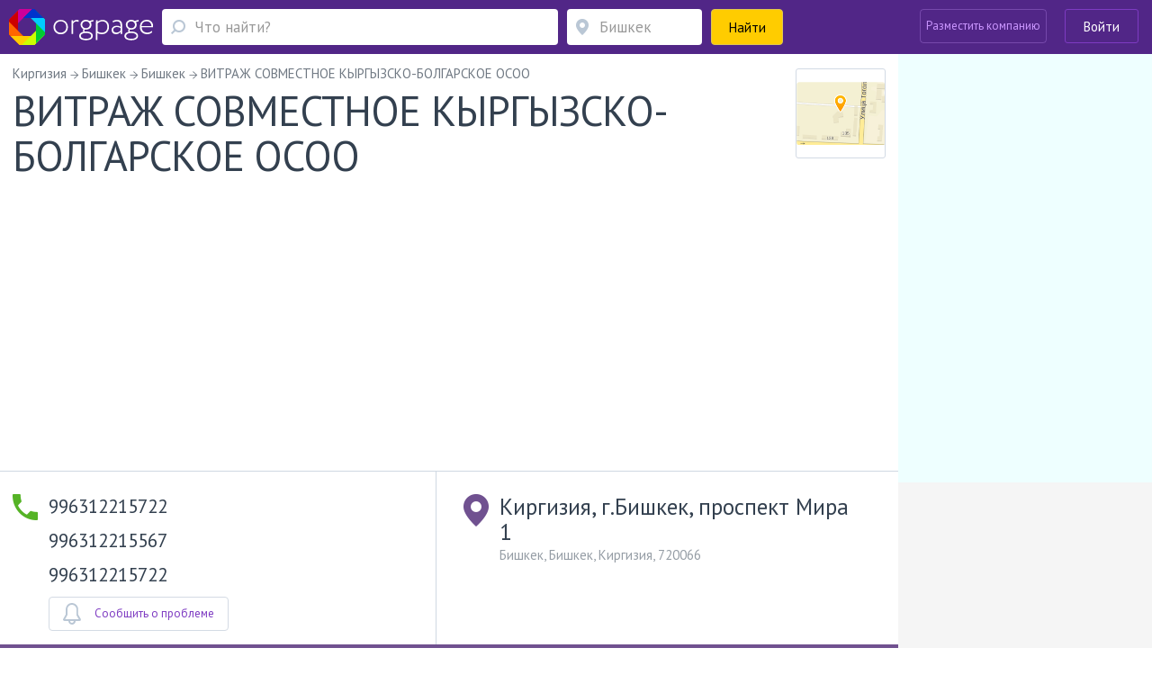

--- FILE ---
content_type: text/html; charset=utf-8
request_url: https://kg.orgpage.ru/bishkek/vitrazh-sovmestnoe-kyrgyzsko-47328.html
body_size: 91153
content:

<!DOCTYPE html>
<html lang="ru"   prefix="og: https://ogp.me/ns# fb: https://ogp.me/ns/fb# business: https://ogp.me/ns/business# place: https://ogp.me/ns/place#"  >

<head>
    <meta name="viewport" content="width=device-width, initial-scale=1, user-scalable=0, minimum-scale=1.0, maximum-scale=1.0" />
    <meta http-equiv="content-Type" content="text/html; charset=utf-8" />
    <script>var orgpageBanners;(function(){var _DEBUG=Boolean(window.location.hostname==="www.orgpage.su22");var _IS_ADMIN=Boolean(false||_DEBUG);function insertAndExecute(id,text){var targetEl=document.getElementById(id);orgpageBanners.debugLog("inserting html into element",targetEl);targetEl.innerHTML=text;var scripts=Array.prototype.slice.call(document.getElementById(id).getElementsByTagName("script"));for(var i=0;i<scripts.length;i++){if(scripts[i].src!==""){var tag=document.createElement("script");tag.src=scripts[i].src;document.getElementsByTagName("head")[0].appendChild(tag)}else{eval.call(window, scripts[i].innerHTML)}}orgpageBanners.totalPopulatedAds+=1}function Banners(){this.placeIdToHtml=null;this._places=[];this.Place=null;this.totalPopulatedAds=0}Banners.prototype.isDataLoaded=function(){return Boolean(this.placeIdToHtml)};Banners.prototype.dataLoaded=function(){for(var i=0;i<this._places.length;i++){this._places[i].populate()}};Banners.prototype.placeLoaded=function(place){if(this.isDataLoaded()){place.populate()}else{this._places.push(place)}};Banners.prototype.debugLog=function(msg,obj){if(_DEBUG||_IS_ADMIN){console.log("orgpageBanners debug log: "+msg+":");console.log(obj)}};function add(accumulator,a){return accumulator+a}Banners.prototype.getGhostBlock=function(weightsToHtmls){orgpageBanners.debugLog("weightsToHtmls",weightsToHtmls);var array=[];var weights=[];for(var i=0;i<weightsToHtmls.length;i++){var weightItem=parseInt(Object.keys(weightsToHtmls[i])[0]);var htmlItem=weightsToHtmls[i][weightItem];array.push(htmlItem);weights.push(weightItem)}orgpageBanners.debugLog("weights",weights);var sum=weights.reduce(add);var rand=Math.random();var breakpoint=1;var selected_index;for(var i=0;i<weights.length;i++){breakpoint-=weights[i]/sum;if(rand>=breakpoint){selected_index=i;break}if(weights[i]>0){selected_index=i}}return array[selected_index]};orgpageBanners=new Banners;function Place(targetId){this.target=document.getElementById(targetId);orgpageBanners.placeLoaded(this)}Place.prototype.populate=function(){if(!orgpageBanners.placeIdToHtml.hasOwnProperty(this.target.id)){orgpageBanners.debugLog("error",'no html for ad place with id "'+this.target.id+'"');return}var html=orgpageBanners.placeIdToHtml[this.target.id];insertAndExecute(this.target.id,html)};orgpageBanners.Place=Place})();document.addEventListener("DOMContentLoaded",function(evt){orgpageBanners.debugLog("DOM loaded, total populated banner places",orgpageBanners.totalPopulatedAds)});</script>
    <script src="/Scripts/orgpage-ghost.js?v=373" type="text/javascript"></script>
                <meta property="fb:app_id" content="423008664553252" />
            <meta property="og:site_name" content="Orgpage" />
            <meta property="og:type" content="business.business" />
            <meta property="og:title" content="ВИТРАЖ СОВМЕСТНОЕ КЫРГЫЗСКО-БОЛГАРСКОЕ ОСОО из Бишкека - информация, отзывы, схема проезда" />
            <meta property="og:description" content="Компания ВИТРАЖ СОВМЕСТНОЕ КЫРГЫЗСКО-БОЛГАРСКОЕ ОСОО из Бишкека предлагает клиентам товары и услуги в сфере деятельности Оптовые базы. Располагается по адресу Киргизия, г.Бишкек, проспект Мира 1 в Бишкеке." />
            <meta property="og:image" content="https://static.orgpage.ru/logos/47/32/map_47328.png" />
            <meta property="og:url" content="https://kg.orgpage.ru/bishkek/vitrazh-sovmestnoe-kyrgyzsko-47328.html" />
    <!-- Google Tag Manager -->
    <script>
        (function (w, d, s, l, i) {
            w[l] = w[l] || []; w[l].push({
                'gtm.start':
                    new Date().getTime(), event: 'gtm.js'
            }); var f = d.getElementsByTagName(s)[0],
                j = d.createElement(s), dl = l != 'dataLayer' ? '&l=' + l : ''; j.async = true; j.src =
                    'https://www.googletagmanager.com/gtm.js?id=' + i + dl; f.parentNode.insertBefore(j, f);
        })(window, document, 'script', 'dataLayer', 'GTM-MZMC623');</script>
    <!-- End Google Tag Manager -->
            <meta property="business:contact_data:street_address" content="Киргизия, г.Бишкек, проспект Мира 1" />
            <meta property="business:contact_data:locality" content="Бишкек" />
            <meta property="business:contact_data:postal_code" content="720066" />
            <meta property="place:location:latitude" content="42.871027" />
            <meta property="place:location:longitude" content="74.59452" />
<meta name="twitter:card" content="summary" />
<meta name="twitter:site" content="@orgpage" />
<meta name="twitter:title" content="ВИТРАЖ СОВМЕСТНОЕ КЫРГЫЗСКО-БОЛГАРСКОЕ ОСОО из Бишкека - информация, отзывы, схема проезда" />
<meta name="twitter:description" content="Компания ВИТРАЖ СОВМЕСТНОЕ КЫРГЫЗСКО-БОЛГАРСКОЕ ОСОО из Бишкека предлагает клиентам товары и услуги в сфере деятельности Оптовые базы. Располагается по адресу Киргизия, г.Бишкек, проспект Мира 1 в Бишкеке." />
<meta name="twitter:image" content="https://static.orgpage.ru/logos/47/32/map_47328.png" />
            <meta name="contentCategory" content="original">    
    <link media="all" rel="stylesheet" href="/Content/css/bootstrap.min.css?v=2.70">
    <!-- STYLES-->
    <link href="https://fonts.googleapis.com/css?family=PT+Sans:400,400i,700,700i&amp;subset=cyrillic-ext" rel="stylesheet">
        <link media="all" rel="stylesheet" href="/Content/css/bundleStyle2.min.css?v=2.70">

    

    <!-- /STYLES -->

    <title>
ВИТРАЖ СОВМЕСТНОЕ КЫРГЫЗСКО-БОЛГАРСКОЕ ОСОО Бишкек - телефон, адрес, отзывы, контакты    </title>

    <meta name="description" content="Информация о ВИТРАЖ СОВМЕСТНОЕ КЫРГЫЗСКО-БОЛГАРСКОЕ ОСОО - телефон, сайт, время работы и отзывы пользователей. Адрес в Бишкеке - Киргизия, г.Бишкек, проспект Мира 1." />
        <meta name="keywords" content="ВИТРАЖ СОВМЕСТНОЕ КЫРГЫЗСКО-БОЛГАРСКОЕ ОСОО,Бишкек,,Киргизия,Бишкек,Киргизия, г.Бишкек, проспект Мира 1,адрес, телефон, отзывы, официальный сайт, почта" />


        <link rel="canonical" href="https://kg.orgpage.ru/bishkek/vitrazh-sovmestnoe-kyrgyzsko-47328.html" />
            
    <meta name='yandex-verification' content='745cf585400ad274' />
    <link rel="shortcut icon" href="/favicon.ico" />
    <meta name="apple-mobile-web-app-capable" content="yes" />
    <meta name="apple-mobile-web-app-status-bar-style" content="black" />

    
    
        <script async src="https://pagead2.googlesyndication.com/pagead/js/adsbygoogle.js?client=ca-pub-4658599441663802" crossorigin="anonymous"></script>

</head>
<body>
    <!-- Google Tag Manager (noscript) -->
    <noscript>
        <iframe src="https://www.googletagmanager.com/ns.html?id=GTM-MZMC623"
                height="0" width="0" style="display:none;visibility:hidden"></iframe>
    </noscript>
    <!-- End Google Tag Manager (noscript) -->
    <div id="wrapper" class="repostion-anchor">
        




<header id="header" class="header--inner header-content-aligned" data-ng-app="profileApp" data-ng-controller="profileCtrl">
    <div class="container-fluid ">
        <div class="header-wrap clearfix">
            <div class="header-wrap__block">
                <strong class="logo">
                    <a href="https://kg.orgpage.ru/" id="logo" title="Справочник kg.OrgPage.ru"></a>
                </strong>
                <a href="#" class="header_search__opener"></a>
                

<div class="header_search">
    <form action="/search.html" id="search-box" method="get">
        <div class="header_search-row">
            <div class="header_search-col header_search-query">
                <div class="input-holder">
                    <a href="#" class="header_search__closed"><span class="icon-cross-bold"></span></a>
                    
                    <div class="query-wrapper">
                        <input type="hidden" id="category" value="1" />
                        <span class="fa fa-refresh fa-spin search-spinner search-spinner-serchline hidden"></span>
                        <input type="text" autocomplete="off" placeholder="Что найти?" id="query-text" maxlength="350" class="up-down-key form-control header_search__form-control search-options-opener" data-parent="header" data-target=".search-options" />
                        <input type="hidden" id="query-text-hidden" name="q" value="" />
                        <input type="hidden" id="where-text-hidden" name="loc" value="" />
                    </div>
                </div>
            </div>
            <div class="where-wrapper header_search-col header_search-where">
                <div class="input-holder">
                    
                    <span class="fa fa-refresh fa-spin hidden location-spinner-serchline" id="query-location-loader"></span>
                    <input type="text" autocomplete="off" placeholder="Бишкек" id="query-location" value="" class="up-down-key bubble-location-opener form-control header_search__form-control" data-parent=".where-wrapper" data-region="Бишкек" data-target=".bubble-location" />
                    <div class="bubble-location up-down-key" data-parent=".where-wrapper" data-back="#query-location">
                        <div class="btn-holder">
                            <a href="#" class="btn btn-white">Показать все места</a>
                        </div>
                    </div>
                    
                    
                </div>
            </div>
            <div class="header_search-col header_search-submit">
                <button class="btn btn-submit btn-yellow btn-block"><span>Найти</span><span class="fa fa-search fa-flip-horizontal" aria-hidden="true"></span></button>
            </div>
        </div>
    </form>
    </div>
            </div>
            <a href="#" class="nav-opener">
                <span></span>
            </a>
            <div class="profile header-wrap__tools">



    <div class="pull-right">
            <div class="add-new-company">
                <a class="btn add-new-company__btn decode-link" data-b64url="aHR0cHM6Ly9rZy5vcmdwYWdlLnJ1L0NhYmluZXQvQ3JlYXRlLw==">Разместить компанию</a>
            </div>
            <div class="login-wrapper">
                <a href="#" class="btn btn-outline-default join-btn_header sign-in" data-title="Войти на Orgpage" data-toggle="modal" data-target="#my-reg" >Войти</a>
            </div>
    </div>
            </div>
        </div>
    </div>



    <div class="mobile-nav">
        <div class="mobile-nav__button">
            <a href="#" class="btn btn-yellow btn-block" data-toggle="modal" data-target="#my-reg" >
                <span class="mobile-nav__sign-in"></span>
                <span class="text">Авторизация</span>
            </a>
        </div>
        <div class="mobile-nav__button">
            <a href="#" class="btn btn-violet2 btn-block decode-link" data-b64url="aHR0cHM6Ly9rZy5vcmdwYWdlLnJ1L0NhYmluZXQvQ3JlYXRlLw==">
                <span class="mobile-nav__add-company-icon"></span>
                <span class="text">Разместить компанию</span>
            </a>
        </div>
         
    </div>
    <div class="search-options up-down-key search-options-searchline" data-parent="header" data-back="#query-text"></div>
</header>

<div class="empty-header"></div>        <!--CONTENT-->
        


<div class="company-menu-header">
    <div class="container-fluid">
        <div class="header-wrap clearfix">
            <div class="company-menu__column">
                <div class="inner-container">
                    <div class="company-menu__wrap">
                        <div class="v-scroll" style="overflow: hidden;">
                            <ul class="company-menu" style="transform: translateZ(0px); width: 1428px;">
                                <li><a class="scroll-bar-active" href="#main-info">Информация о компании</a></li>
                                
                                    <li><a class="scroll-bar-active" href="#reviews">Отзывы</a></li>
                                                                                                                                                                    <li>
                                        <a href="#" data-toggle="modal" data-target="#qr-modal">QR код</a>
                                    </li>
                            </ul>
                        </div>
                        <a href="#" class="sly-arrow sly-arrow--prev disabled">prev</a>
                        <a href="#" class="sly-arrow sly-arrow--next">next</a>
                    </div>
                </div>
            </div>
            

<div class="header-wrap__tools">
     
        <div class="what-search">
            <div class="what-search__wrap">
                <span class="fa fa-search"></span>
                <input class="what-search__input" type="text" placeholder="Что найти">
            </div>
        </div>
        <div class="login-wrapper">

            <a href="#" class="btn btn-outline-default join-btn_header join-button-for-scrollmenu" data-title="Войти на Orgpage" data-toggle="modal" data-target="#my-reg" >Войти</a>
        </div>
    </div>
        </div>
    </div>
</div>

<div id="main-wrap">
    <div id="company" data-id="0" class="main-info company-base clearfix companyApp " data-ng-app="companyApp" data-ng-controller="companyCtrl" data-ng-init="mapResizeFull = false; activePageName='main-info'">
        <div itemscope itemtype="https://schema.org/LocalBusiness" data-ng-class="getClassForCompanyPage()" data-ng-init="companyNameInit()">
            <div id="company-info-header" class="similar-item__address-col col-lg-9 col-md-9 col-sm-12 no-padding-side main-content  no-info" data-ng-hide="mapResizeFull">
                <div class="inner-container">
                    
                    <div class="notify-block head-notify"></div>
                    
                    <ul class="breadcrumbs" itemscope itemtype="https://schema.org/BreadcrumbList" data-ng-class="{'breadcrumbs--questions':active!=1}" data-ng-if="active > 0">
                        <li itemprop="itemListElement" itemscope itemtype="https://schema.org/ListItem">
                            <a href="https://kg.orgpage.ru/" itemprop="item">
                                <span itemprop="name">Киргизия</span>
                            </a>
                            <meta itemprop="position" content="1" />
                        </li>
                            <li itemprop="itemListElement" itemscope itemtype="https://schema.org/ListItem">
                                <a href="https://kg.orgpage.ru/areas/bishkek-r/" itemprop="item">
                                    <span itemprop="name">Бишкек</span>
                                </a>
                                <meta itemprop="position" content="2" />
                            </li>
                        <li itemprop="itemListElement" itemscope itemtype="https://schema.org/ListItem">
                            <a href="https://kg.orgpage.ru/areas/bishkek/" itemprop="item">
                                <span itemprop="name">Бишкек</span>
                            </a>
                            <meta itemprop="position" content="3" />
                        </li>
                        <li>
                            <span>ВИТРАЖ СОВМЕСТНОЕ КЫРГЫЗСКО-БОЛГАРСКОЕ ОСОО </span>
                        </li>
                    </ul>
                    <div class="company-header company-head" data-ng-show="active == 1">
                        
                        <div class="company-header__lead">
                            <div class="company-header__row">
                                
                                <div class="company-header__title">
                                    <h1 itemprop="name">
                                        ВИТРАЖ СОВМЕСТНОЕ КЫРГЫЗСКО-БОЛГАРСКОЕ ОСОО
                                        
                                    </h1>
                                    

                                </div>
                                
                                    <div itemprop="geo" itemscope itemtype="https://schema.org/GeoCoordinates">
                                        <meta itemprop="latitude" content="42.871027" />
                                        <meta itemprop="longitude" content="74.59452" />
                                    </div>
                                                                                                    <div class="company-header__visual drop__holder">
                                        <img itemprop="image logo" alt=" ВИТРАЖ СОВМЕСТНОЕ КЫРГЫЗСКО-БОЛГАРСКОЕ ОСОО" src="https://static.orgpage.ru/logos/47/32/original/map_47328.png
" />
                                    </div>
                            </div>
                            
                            <div class="company-header__text">
                                
                            </div>
                        </div>
                        

                                                                    </div>
                    
                    <div class="main-page" data-ng-show="active!=1" ng-cloak>
                        


<div class="review-company__holder">
    <div class="review-company__visual">
        <a href="#" class="img">
                <img width="100" height="100" src="https://static.orgpage.ru/logos/47/32/original/map_47328.png
" alt="ВИТРАЖ СОВМЕСТНОЕ КЫРГЫЗСКО-БОЛГАРСКОЕ ОСОО">
        </a>
    </div>
    <div class="review-company__frame">
        <div class="vote-result review-company__rating-line">
            <div class="rating rating--lg">
                <div data-rateyo-rating="0" class="rateyo rating__item"></div>
                    <div class="rating__write">
                        <span class="no-replies">
                            отзывов пока нет
                        </span>
                    </div>
            </div>
        </div>
        <div class="review-company__title">
            <a href="https://kg.orgpage.ru/bishkek/vitrazh-sovmestnoe-kyrgyzsko-47328.html">
                ВИТРАЖ СОВМЕСТНОЕ КЫРГЫЗСКО-БОЛГАРСКОЕ ОСОО
            </a>
        </div>
        <div class="review-company__address row">
                <div class="review-company__address-col review-company__address-col--phone col-lg-4 col-xs-12">
                    <div class="review-company__phone">
                        <div class="phone">996312215722</div>
                    </div>
                </div>

            <div class="address review-company__address-col col-lg-8 col-xs-12">
                    <div class="review-company__adrss-item">Киргизия, г.Бишкек, проспект Мира 1, Бишкек, 720066</div>
            </div>
        </div>
    </div>
</div>

                    </div>
                </div>
                        <div class="adv-section" data-ng-show="active == 1">
                            <div class="inner-container">
                                <div id="Advert_Company_Top"></div>
                                <script>new orgpageBanners.Place("Advert_Company_Top");</script>
                            </div>
                        </div>
                    <div class="company-information company-information-base" data-ng-show="active == 1">
                        <div class="inner-container">
                            <div class="company-information__row">
                                <div class="company-information__col">
                                        <ul class="company-information__phone-list">
                                                <li>
                                                        <span class="company-information__phone" itemprop="telephone">996312215722</span>
                                                                                                    </li>
                                                <li>
                                                        <span class="company-information__phone" itemprop="telephone">996312215567</span>
                                                                                                    </li>
                                                <li>
                                                        <span class="company-information__phone" itemprop="telephone">996312215722</span>
                                                                                                    </li>
                                        </ul>

                                                                            <link itemprop="url" href="https://kg.orgpage.ru/bishkek/vitrazh-sovmestnoe-kyrgyzsko-47328.html" />
                                    <div class="company-information__buttons hidden-xs">
                                                                                    <div class="problem-modal-for-company company-information__button">
                                                    <a href="#" class="problem problem-baloon balloon-open btn btn-outline-gray btn-has-icon">
                                                        <span class="icon">
                                                            <img src="/Content/img/NewStyle/ico20.svg" width="20" height="24" alt="">
                                                        </span> <span class="text">Сообщить о проблеме</span>
                                                    </a>
                                                    <div class="popup-hint problem-hint balloon problem-modal-block">
                                                    </div>
                                            </div>
                                    </div>

                                </div>
                                <div class="company-information__col" itemprop="address" itemscope itemtype="https://schema.org/PostalAddress">
                                    <div class="company-information__address">
                                            <div class="main-address company-information__address-title">
                                                <span itemprop="streetAddress">Киргизия, г.Бишкек, проспект Мира 1</span>
                                            </div>
                                            <div class="company-information__address-text">
                                                <span>Бишкек, Бишкек</span>, <span itemprop="addressCountry">Киргизия</span>, <span itemprop="postalCode">720066</span>
                                            </div>
                                        <meta itemprop="addressRegion" content="Бишкек" />
                                        <meta itemprop="addressLocality" content="Бишкек" />
                                        <a href="" id="open-map" class="btn btn-yellow btn-sm btn-map" data-ng-click="clickShowOnMobileMap()">
                                            <span class="fa fa-map-marker"></span> Показать на карте
                                        </a>
                                        <div class="metro-wrapper company-information__metro">
                                        </div>
                                        <div class="path-to-company-wrapper">
                                        </div>
                                    </div>
                                    <div class="working-hours">
                                    </div>
                                    <div class="company-information__buttons visible-xs">

                                                                                    <div class="problem-modal-for-company company-information__button">
                                                    <a href="#" class="problem problem-baloon balloon-open btn btn-outline-gray btn-has-icon">
                                                        <span class="icon">
                                                            <img src="/Content/img/NewStyle/ico20.svg" width="20" height="24" alt="">
                                                        </span> <span class="text">Сообщить о проблеме</span>
                                                    </a>
                                                    <div class="popup-hint problem-hint balloon problem-modal-block">
                                                    </div>
                                            </div>
                                    </div>
                                </div>
                                <div id="btn-tools-placeholder"></div>
                            </div>
                        </div>
                    </div>


<div class="company-menu-wrap">
    <div class="company-menu-line">
        <div class="inner-container">
            <ul class="company-menu">
                <li><a class="company-menu-item" href="#main-info" data-ng-class="{'active':active==1}" data-ng-click="active=1;activePageName='main-info'">Информация о компании</a></li>
                
                    <li><a class="company-menu-item" href="#reviews" data-ng-class="{'active':active==4}" data-ng-click="active=4;activePageName='reviews'">Отзывы</a></li>

                <li data-ng-show="hasQuestions" ng-cloak><a class="company-menu-item" href="#questions" id="set-ques-tab" data-ng-init="hasQuestions=false" data-ng-class="{'active':active==8}" data-ng-click="active=8;activePageName='questions'">Вопросы <span class="company-menu__num">0</span></a></li>

                                                    <li>
                        <a href="#" data-toggle="modal" data-target="#qr-modal">QR код</a>
                    </li>
            </ul>
        </div>
    </div>
</div>                        <div class="ad-pad-bottom adv-section" data-ng-show="active == 1">
                            <div class="inner-container">
                                <div id="Advert_Company_Before_Replies"></div>
                                <script>new orgpageBanners.Place("Advert_Company_Before_Replies");</script>
                                
                                    <div id="btn-tools-placeholder-top" class="btn-tools-placeholder-before-ad">
                                        <div id="reposition-element" class="company-header__tools">
                                            
<div class="company-header__reviews hidden-print">
    <div class="level-wrapper" data-ng-mouseenter="hoverClass = 'show'" data-ng-mouseleave="hoverClass = ''">
            <div class="vote-result">
                <div class="review-rating-result">
                    <div data-rateyo-rating="0.0" class="rateyo"></div>
                </div>
                <span class="isset">отзывов пока нет</span>
            </div>

    </div>
            <a data-ng-click="clickNewReply(true)" href="" class="add-review btn btn-yellow btn-has-icon">
                <span class="icon"><img src="/Content/img/NewStyle/ico13.png" width="32" height="29" alt=""></span>
                <span class="text">Написать отзыв</span>
            </a>
</div>
<div class="company-header__links">
    <div class="btn-group">
            <a href="#" data-toggle="tooltip" data-placement="top" data-container="body" title="Добавить в избранное" data-ng-click="checkCompany($event, 47328)" class="btn btn-tools btn-tools--like like "></a>
        <a href="#" id="popup-open-share" class="share balloon-open btn btn-tools btn-tools--share" data-toggle="tooltip" data-placement="top" data-container="body" title="Поделиться"></a>
        <a href="" data-ng-click="print()" data-toggle="tooltip" data-placement="top" data-container="body" title="Версия для печати" class="print btn btn-tools btn-tools--print btn-group-last"></a>
        <div id="popup-share" class="popup-share balloon">
            <div class="socials-links">
                <span data-b64url="#" class="decode-link soc-ls1" onclick="window.open('https://www.facebook.com/sharer.php?s=100&amp;p[url]=https%3a%2f%2fkg.orgpage.ru%2fbishkek%2fvitrazh-sovmestnoe-kyrgyzsko-47328.html&amp;p[title]=%d0%92%d0%98%d0%a2%d0%a0%d0%90%d0%96+%d0%a1%d0%9e%d0%92%d0%9c%d0%95%d0%a1%d0%a2%d0%9d%d0%9e%d0%95+%d0%9a%d0%ab%d0%a0%d0%93%d0%ab%d0%97%d0%a1%d0%9a%d0%9e-%d0%91%d0%9e%d0%9b%d0%93%d0%90%d0%a0%d0%a1%d0%9a%d0%9e%d0%95+%d0%9e%d0%a1%d0%9e%d0%9e+%d0%91%d0%b8%d1%88%d0%ba%d0%b5%d0%ba+-+%d1%82%d0%b5%d0%bb%d0%b5%d1%84%d0%be%d0%bd%2c+%d0%b0%d0%b4%d1%80%d0%b5%d1%81%2c+%d0%be%d1%82%d0%b7%d1%8b%d0%b2%d1%8b%2c+%d0%ba%d0%be%d0%bd%d1%82%d0%b0%d0%ba%d1%82%d1%8b&amp;p[summary]=%d0%98%d0%bd%d1%84%d0%be%d1%80%d0%bc%d0%b0%d1%86%d0%b8%d1%8f+%d0%be+%d0%92%d0%98%d0%a2%d0%a0%d0%90%d0%96+%d0%a1%d0%9e%d0%92%d0%9c%d0%95%d0%a1%d0%a2%d0%9d%d0%9e%d0%95+%d0%9a%d0%ab%d0%a0%d0%93%d0%ab%d0%97%d0%a1%d0%9a%d0%9e-%d0%91%d0%9e%d0%9b%d0%93%d0%90%d0%a0%d0%a1%d0%9a%d0%9e%d0%95+%d0%9e%d0%a1%d0%9e%d0%9e+-+%d1%82%d0%b5%d0%bb%d0%b5%d1%84%d0%be%d0%bd%2c+%d1%81%d0%b0%d0%b9%d1%82%2c+%d0%b2%d1%80%d0%b5%d0%bc%d1%8f+%d1%80%d0%b0%d0%b1%d0%be%d1%82%d1%8b+%d0%b8+%d0%be%d1%82%d0%b7%d1%8b%d0%b2%d1%8b+%d0%bf%d0%be%d0%bb%d1%8c%d0%b7%d0%be%d0%b2%d0%b0%d1%82%d0%b5%d0%bb%d0%b5%d0%b9.+%d0%90%d0%b4%d1%80%d0%b5%d1%81+%d0%b2+%d0%91%d0%b8%d1%88%d0%ba%d0%b5%d0%ba%d0%b5+-+%d0%9a%d0%b8%d1%80%d0%b3%d0%b8%d0%b7%d0%b8%d1%8f%2c+%d0%b3.%d0%91%d0%b8%d1%88%d0%ba%d0%b5%d0%ba%2c+%d0%bf%d1%80%d0%be%d1%81%d0%bf%d0%b5%d0%ba%d1%82+%d0%9c%d0%b8%d1%80%d0%b0+1.&amp;p[images][0]=', '_blank', 'scrollbars=0, resizable=1, menubar=0, left=100, top=100, width=550, height=440, toolbar=0, status=0');return false" title="Поделиться в Facebook" data-target="_blank"></span>

                <span data-b64url="#" class="decode-link soc-ls2" onclick="window.open('https://www.odnoklassniki.ru/dk?st.cmd=addShare&st.s=1&amp;st.comments=%d0%92%d0%98%d0%a2%d0%a0%d0%90%d0%96+%d0%a1%d0%9e%d0%92%d0%9c%d0%95%d0%a1%d0%a2%d0%9d%d0%9e%d0%95+%d0%9a%d0%ab%d0%a0%d0%93%d0%ab%d0%97%d0%a1%d0%9a%d0%9e-%d0%91%d0%9e%d0%9b%d0%93%d0%90%d0%a0%d0%a1%d0%9a%d0%9e%d0%95+%d0%9e%d0%a1%d0%9e%d0%9e+%d0%91%d0%b8%d1%88%d0%ba%d0%b5%d0%ba+-+%d1%82%d0%b5%d0%bb%d0%b5%d1%84%d0%be%d0%bd%2c+%d0%b0%d0%b4%d1%80%d0%b5%d1%81%2c+%d0%be%d1%82%d0%b7%d1%8b%d0%b2%d1%8b%2c+%d0%ba%d0%be%d0%bd%d1%82%d0%b0%d0%ba%d1%82%d1%8b&amp;st._surl=https%3a%2f%2fkg.orgpage.ru%2fbishkek%2fvitrazh-sovmestnoe-kyrgyzsko-47328.html', '_blank', 'scrollbars=0, resizable=1, menubar=0, left=100, top=100, width=550, height=440, toolbar=0, status=0');return false" title="Поделиться в Одноклассниках" data-target="_blank"></span>

                <span data-b64url="#" class="decode-link soc-ls3" onclick="window.open('https://vk.com/share.php?url=https%3a%2f%2fkg.orgpage.ru%2fbishkek%2fvitrazh-sovmestnoe-kyrgyzsko-47328.html&amp;title=%d0%92%d0%98%d0%a2%d0%a0%d0%90%d0%96+%d0%a1%d0%9e%d0%92%d0%9c%d0%95%d0%a1%d0%a2%d0%9d%d0%9e%d0%95+%d0%9a%d0%ab%d0%a0%d0%93%d0%ab%d0%97%d0%a1%d0%9a%d0%9e-%d0%91%d0%9e%d0%9b%d0%93%d0%90%d0%a0%d0%a1%d0%9a%d0%9e%d0%95+%d0%9e%d0%a1%d0%9e%d0%9e+%d0%91%d0%b8%d1%88%d0%ba%d0%b5%d0%ba+-+%d1%82%d0%b5%d0%bb%d0%b5%d1%84%d0%be%d0%bd%2c+%d0%b0%d0%b4%d1%80%d0%b5%d1%81%2c+%d0%be%d1%82%d0%b7%d1%8b%d0%b2%d1%8b%2c+%d0%ba%d0%be%d0%bd%d1%82%d0%b0%d0%ba%d1%82%d1%8b&amp;image=&amp;description=%d0%98%d0%bd%d1%84%d0%be%d1%80%d0%bc%d0%b0%d1%86%d0%b8%d1%8f+%d0%be+%d0%92%d0%98%d0%a2%d0%a0%d0%90%d0%96+%d0%a1%d0%9e%d0%92%d0%9c%d0%95%d0%a1%d0%a2%d0%9d%d0%9e%d0%95+%d0%9a%d0%ab%d0%a0%d0%93%d0%ab%d0%97%d0%a1%d0%9a%d0%9e-%d0%91%d0%9e%d0%9b%d0%93%d0%90%d0%a0%d0%a1%d0%9a%d0%9e%d0%95+%d0%9e%d0%a1%d0%9e%d0%9e+-+%d1%82%d0%b5%d0%bb%d0%b5%d1%84%d0%be%d0%bd%2c+%d1%81%d0%b0%d0%b9%d1%82%2c+%d0%b2%d1%80%d0%b5%d0%bc%d1%8f+%d1%80%d0%b0%d0%b1%d0%be%d1%82%d1%8b+%d0%b8+%d0%be%d1%82%d0%b7%d1%8b%d0%b2%d1%8b+%d0%bf%d0%be%d0%bb%d1%8c%d0%b7%d0%be%d0%b2%d0%b0%d1%82%d0%b5%d0%bb%d0%b5%d0%b9.+%d0%90%d0%b4%d1%80%d0%b5%d1%81+%d0%b2+%d0%91%d0%b8%d1%88%d0%ba%d0%b5%d0%ba%d0%b5+-+%d0%9a%d0%b8%d1%80%d0%b3%d0%b8%d0%b7%d0%b8%d1%8f%2c+%d0%b3.%d0%91%d0%b8%d1%88%d0%ba%d0%b5%d0%ba%2c+%d0%bf%d1%80%d0%be%d1%81%d0%bf%d0%b5%d0%ba%d1%82+%d0%9c%d0%b8%d1%80%d0%b0+1.', '_blank', 'scrollbars=0, resizable=1, menubar=0, left=100, top=100, width=550, height=440, toolbar=0, status=0');return false" title="Поделиться Вконтакте" data-target="_blank"></span>

                <span data-b64url="#" class="decode-link soc-ls4" onclick="window.open('https://twitter.com/intent/tweet?text=%d0%92%d0%98%d0%a2%d0%a0%d0%90%d0%96+%d0%a1%d0%9e%d0%92%d0%9c%d0%95%d0%a1%d0%a2%d0%9d%d0%9e%d0%95+%d0%9a%d0%ab%d0%a0%d0%93%d0%ab%d0%97%d0%a1%d0%9a%d0%9e-%d0%91%d0%9e%d0%9b%d0%93%d0%90%d0%a0%d0%a1%d0%9a%d0%9e%d0%95+%d0%9e%d0%a1%d0%9e%d0%9e+%d0%91%d0%b8%d1%88%d0%ba%d0%b5%d0%ba+-+%d1%82%d0%b5%d0%bb%d0%b5%d1%84%d0%be%d0%bd%2c+%d0%b0%d0%b4%d1%80%d0%b5%d1%81%2c+%d0%be%d1%82%d0%b7%d1%8b%d0%b2%d1%8b%2c+%d0%ba%d0%be%d0%bd%d1%82%d0%b0%d0%ba%d1%82%d1%8b&amp;url=https%3a%2f%2fkg.orgpage.ru%2fbishkek%2fvitrazh-sovmestnoe-kyrgyzsko-47328.html', '_blank', 'scrollbars=0, resizable=1, menubar=0, left=100, top=100, width=550, height=440, toolbar=0, status=0');return false" title="Поделиться в Twitter" data-target="_blank"></span>

                <span data-b64url="#" class="decode-link soc-ls5" onclick="window.open('https://plus.google.com/share?url=https%3a%2f%2fkg.orgpage.ru%2fbishkek%2fvitrazh-sovmestnoe-kyrgyzsko-47328.html', '_blank', 'scrollbars=0, resizable=1, menubar=0, left=100, top=100, width=550, height=440, toolbar=0, status=0');return false" title="Поделиться в Google+" data-target="_blank"></span>

                <span data-b64url="#" class="decode-link soc-ls6" onclick="window.open('https://connect.mail.ru/share?url=https%3a%2f%2fkg.orgpage.ru%2fbishkek%2fvitrazh-sovmestnoe-kyrgyzsko-47328.html&title=%d0%92%d0%98%d0%a2%d0%a0%d0%90%d0%96+%d0%a1%d0%9e%d0%92%d0%9c%d0%95%d0%a1%d0%a2%d0%9d%d0%9e%d0%95+%d0%9a%d0%ab%d0%a0%d0%93%d0%ab%d0%97%d0%a1%d0%9a%d0%9e-%d0%91%d0%9e%d0%9b%d0%93%d0%90%d0%a0%d0%a1%d0%9a%d0%9e%d0%95+%d0%9e%d0%a1%d0%9e%d0%9e+%d0%91%d0%b8%d1%88%d0%ba%d0%b5%d0%ba+-+%d1%82%d0%b5%d0%bb%d0%b5%d1%84%d0%be%d0%bd%2c+%d0%b0%d0%b4%d1%80%d0%b5%d1%81%2c+%d0%be%d1%82%d0%b7%d1%8b%d0%b2%d1%8b%2c+%d0%ba%d0%be%d0%bd%d1%82%d0%b0%d0%ba%d1%82%d1%8b&description=%d0%98%d0%bd%d1%84%d0%be%d1%80%d0%bc%d0%b0%d1%86%d0%b8%d1%8f+%d0%be+%d0%92%d0%98%d0%a2%d0%a0%d0%90%d0%96+%d0%a1%d0%9e%d0%92%d0%9c%d0%95%d0%a1%d0%a2%d0%9d%d0%9e%d0%95+%d0%9a%d0%ab%d0%a0%d0%93%d0%ab%d0%97%d0%a1%d0%9a%d0%9e-%d0%91%d0%9e%d0%9b%d0%93%d0%90%d0%a0%d0%a1%d0%9a%d0%9e%d0%95+%d0%9e%d0%a1%d0%9e%d0%9e+-+%d1%82%d0%b5%d0%bb%d0%b5%d1%84%d0%be%d0%bd%2c+%d1%81%d0%b0%d0%b9%d1%82%2c+%d0%b2%d1%80%d0%b5%d0%bc%d1%8f+%d1%80%d0%b0%d0%b1%d0%be%d1%82%d1%8b+%d0%b8+%d0%be%d1%82%d0%b7%d1%8b%d0%b2%d1%8b+%d0%bf%d0%be%d0%bb%d1%8c%d0%b7%d0%be%d0%b2%d0%b0%d1%82%d0%b5%d0%bb%d0%b5%d0%b9.+%d0%90%d0%b4%d1%80%d0%b5%d1%81+%d0%b2+%d0%91%d0%b8%d1%88%d0%ba%d0%b5%d0%ba%d0%b5+-+%d0%9a%d0%b8%d1%80%d0%b3%d0%b8%d0%b7%d0%b8%d1%8f%2c+%d0%b3.%d0%91%d0%b8%d1%88%d0%ba%d0%b5%d0%ba%2c+%d0%bf%d1%80%d0%be%d1%81%d0%bf%d0%b5%d0%ba%d1%82+%d0%9c%d0%b8%d1%80%d0%b0+1.&imageurl=', '_blank', 'scrollbars=0, resizable=1, menubar=0, left=100, top=100, width=550, height=440, toolbar=0, status=0');return false" title="Поделиться в Mail.ru" data-target="_blank"></span>

            </div>
            <a href="#" class="copy-link" data-ng-click="CopyElement($event)">Скопировать ссылку</a>
            <input class="copy-link-from" disabled id="copy-link-target" type="text" value="https://kg.orgpage.ru/bishkek/vitrazh-sovmestnoe-kyrgyzsko-47328.html">
        </div>
    </div>
</div>


                                                <div class="company-header__button">
                                                    <a href="#" class="btn btn-outline-gray btn-has-icon">
                                                        <span class="icon">
                                                            <img src="/Content/img/NewStyle/ico14.svg" width="32" height="29" alt="">
                                                        </span>
                                                        <span class="decode-link drop__opener nofol-link" rel="nofollow" data-b64url="aHR0cHM6Ly9rZy5vcmdwYWdlLnJ1L0NhYmluZXQvQWRkQ29tcGFueVRvVXNlci80NzMyOC9GYWxzZQ=="><span class="text">Это ваша компания?</span></span>
                                                    </a>
                                                </div>
                                        </div>
                                    </div>
                            </div>
                        </div>
                                                    <div id="photo" data-ng-show="active == 3" data-ng-controller="PhotosCtrl"></div>

                    <div id="review" data-ng-show="active == 4" ng-cloak>
<div class="inner-container">
    <div class="box_header">
        
        <h2 class="replies__title_no-replies">Отзывы о ВИТРАЖ СОВМЕСТНОЕ КЫРГЫЗСКО-БОЛГАРСКОЕ ОСОО</h2>
    </div>
    <p>
        К сожалению, нашими пользователями пока еще не было оставлено ни одного отзыва о компании ВИТРАЖ СОВМЕСТНОЕ КЫРГЫЗСКО-БОЛГАРСКОЕ ОСОО.
                Вы можете быть первым и оставить свой отзыв:
        <div class="review-company__set-rating">
            <div class="user-add-rating replies-rating-wrapper">
                    <div class="y-rating user-add-rating__frame">
                        <div class="user-add-rating__label">Поставьте свою оценку</div>
                        <span class="oicon silver" data-ng-mousemove="mouseMoveRating($event)" data-ng-mouseleave="mouseLeaveRating($event)" data-ng-click="clickNewReply($event)" data-ng-touch="clickNewReply($event)">
                            <span class="oicon gold" data-ng-style="{'width': ratingWidth}"></span>
                        </span>
                    </div>
                    <a href="" class="add-review btn btn-yellow btn-has-icon" data-ng-click="clickNewReply(true)">
                        <span class="icon"><img src="/Content/img/NewStyle/ico13.png" width="32" height="29" alt=""></span>
                        <span class="text">Написать отзыв</span>
                    </a>
            </div>
        </div>
    </p>
</div>
</div>
                <div id="ques" data-ng-show="active == 8" data-ng-controller="QuestionsCtrl" ng-cloak>
<div class="company-edit-section company-questions-wrapper" id="questions-block" data-ng-init="companyUserInit(0)" data-ng-cloak>
    <div class="inner-container questions-title-block" data-owner="False">
    </div>
    <div class="tree-wrapper">
    </div>
</div>
</div>

                


                                    <div class="company-about" data-ng-show="active == 1">
                                <div class="adv-section">
                                    <div class="inner-container">
                                        <div id="Advert_Company_Before_Description"></div>
                                        <script>new orgpageBanners.Place("Advert_Company_Before_Description");</script>
                                    </div>
                                </div>
                        <div class="inner-container">
                            <div class="short-about-company row">
                                <div class="col-md-12">
                                        <h2 class="company-about__title section-title">О компании</h2>
                                            <div class="company-about__text">
                                                <p>Двери, окна, световые люки и фонари верхнего света из металла, Двери, окна, световые люки и фонари верхнего света из металла (продолжение), Дверные коробки из легких сплавов, Дверные коробки из металла покрытого пластиком (металлопласта), Окна с алюминиевыми рамами, Рамы оконные из алюминия и легких сплавов, Рамы оконные из металла с пластиковым покрытием (металлопласта), Блоки оконные металлические с витражами, Рамы оконные металлические подъемные, Рамы стальные для витрин магазинов, Системы остекления с креплением стекол без замазки, Сантехническое оборудование и принадлежности для ванных комнат металлические, Вешалки для полотенец, полотенцесушители металлические, Строительные материалы и поставляемые комплектующие (торговые поставки), Оконные рамы из металла и комплектные окна с металлическими рамами для строительства - торговые поставки, Окна верхнего света (световые фонари и купола) - торговые поставки, Двери и дверные рамы из металла для строительства - торговые поставки</p>
                                            </div>
                                    <div class="company-about__button">
                                                                                    <div class="add-company-photo add-company-photo-noclaim">
                                                <div class="add-company-photo__label print-bg-white">У этой компании еще нет фото</div>
                                                <a href="#" class="btn btn-yellow btn-has-icon add-company-photo__btn add-photos" data-ng-click="addPhotos()" data-toggle="modal" data-target=".add-photos-popup"><span class="icon"><img src="/Content/img/NewStyle/ico33.svg" width="32" height="26" alt=""></span><span class="text">Добавить фото </span></a>
                                            </div>
                                    </div>
                                </div>
                            </div>
                        </div>

                    </div>

                <div class="company-areas" data-ng-show="active == 1">
                    <div class="inner-container" data-parent=".wrp" data-block-wrap="wrap">
                        <h2 class="company-areas__title section-title">Сферы деятельности</h2>
                        <div class="about rubrics-list">
                                <div class="rubrics-item">
                                    <div class="rubrics-content rubrics-content--title">
                                        <a class="rubric-name-container" href="/bishkek/optovaya-prodazha-tolko-opt/">
                                            Оптовая торговля
                                        </a>
                                    </div>

                                        <div class="rubrics-item item-inner margin-bottom10">
                                            <div class="rubrics-content">
                                                <a class="rubric-name-container" href="/bishkek/%D0%BE%D0%BF%D1%82%D0%BE%D0%B2%D1%8B%D0%B5_%D0%B1%D0%B0%D0%B7%D1%8B/">
                                                    Оптовые базы в Бишкеке 873
                                                </a>
                                            </div>
                                        </div>
                                </div>
                        </div>
                    </div>
                </div>
                    <div class="nav-params company-links" data-ng-if="active == 1">
                        <div class="inner-container">
                            <div class="company-links__wrap">

                                    <div class="pdf-link company-links__item">
                                        <a href="https://static.orgpage.ru/pdf/47/47328/vitrazh-sovmestnoe-kyrgyzskobolgarskoe-osoo-bishkek.pdf" class="pdf company-link" target="_blank">
                                            <span class="icon"><img src="/Content/img/NewStyle/ico26.png" width="33" height="32" alt=""></span> PDF карточка — ВИТРАЖ СОВМЕСТНОЕ КЫРГЫЗСКО-БОЛГАРСКОЕ ОСОО
                                        </a>
                                    </div>

                                <div class="company-links__item hidden-xs">
                                    <a href="" data-ng-click="print()" class="print company-link">
                                        <span class="icon"><img src="/Content/img/NewStyle/ico27.png" width="32" height="32" alt=""></span> Распечатать
                                    </a>
                                </div>
                            </div>
                        </div>
                    </div>

                                                <div class="company-short-info" data-ng-show="active == 1">
                    <div class="inner-container">
                        <h2 class="company-short-info__title">Кратко об организации</h2>
                        <p class="about">
                            Компания ВИТРАЖ СОВМЕСТНОЕ КЫРГЫЗСКО-БОЛГАРСКОЕ ОСОО из Бишкека предлагает клиентам товары и услуги в сфере деятельности Оптовые базы.
Располагается по адресу Киргизия, г.Бишкек, проспект Мира 1 в Бишкеке.
Связаться с представителем компании ВИТРАЖ СОВМЕСТНОЕ КЫРГЫЗСКО-БОЛГАРСКОЕ ОСОО по всем вопросам вы можете при помощи телефонов  996312215722,  996312215567,  996312215722.
                        </p>
                    </div>
                        <div class="adv-section">
                            <div class="inner-container">
                                <div id="Advert_Company_Before_Similar"></div>
                                <script>new orgpageBanners.Place("Advert_Company_Before_Similar");</script>
                            </div>
                        </div>
                </div>
                    <div class="catalog-wrapper company-similar" data-ng-show="active == 1">
                        <div class="inner-container">
                            <h3 class="company-similar__title section-title">Похожие компании поблизости</h3>
                        </div>
                        <div class="nearby-companies-container">
                                <div class="object-item gray-block similar-item similar-object  " data-ng-mouseenter="mouseEnterCompany(46811)" data-ng-mouseleave="mouseLeaveCompany(46811)">
                                    <div class="inner-container">
                                        <div class="similar-item__container">
                                            <div class="similar-item__visual  ">
                                                <a href="https://kg.orgpage.ru/bishkek/turbion-46811.html" class="img company-img">
                                                    <img alt="ТУРБИОН" src="https://static.orgpage.ru/logos/46/81/original/map_46811.png
" />
                                                </a>
                                            </div>
                                            <div class="similar-item__wrap">
                                                <div class="similar-item__rating">
                                                    <div class="rating rating--lg">
                                                        <div class="vote-result ball-4" data-company-rating="0" data-company-rating-string="0.0">
                                                            <div class="rating__item">
                                                                <div class="rating-result">
                                                                    <div data-rateyo-rating="0" class="rateyo"></div>
                                                                </div>
                                                            </div>
                                                                    <span class="decode-link rating__write hidden-print" data-b64url="aHR0cHM6Ly9rZy5vcmdwYWdlLnJ1L2Jpc2hrZWsvdHVyYmlvbi00NjgxMS5odG1sI29wZW4tZm9ybQ==">Оставьте отзыв первым</span>
                                                        </div>
                                                    </div>
                                                </div>
                                                <div class="name similar-item__title" data-order="1" data-company-name="ТУРБИОН" data-rubrics="">
                                                    <a href="https://kg.orgpage.ru/bishkek/turbion-46811.html">1. ТУРБИОН</a>
                                                </div>
                                                <div class="similar-item__description"></div>
                                                <div class="group-info similar-item__address row">
                                                    <div class="similar-item__address-col col-lg-3 col-xs-12">
                                                        <div class="similar-item__phone ">
                                                                <div class="phone ">+ (996312) 916478</div>
                                                                                                                    </div>
                                                    </div>
                                                    <div class="address-metro similar-item__address-col col-lg-6 col-xs-12">
                                                        <div class="address similar-item__adrss-item">
                                                            улица Байтик-Баатыра, 36
                                                        </div>
                                                    </div>

                                                </div>
                                                                                            </div>
                                        </div>
                                    </div>
                                </div>
                                <div class="object-item gray-block similar-item similar-object  " data-ng-mouseenter="mouseEnterCompany(46843)" data-ng-mouseleave="mouseLeaveCompany(46843)">
                                    <div class="inner-container">
                                        <div class="similar-item__container">
                                            <div class="similar-item__visual  ">
                                                <a href="https://kg.orgpage.ru/bishkek/burantrans-osoo-tek-46843.html" class="img company-img">
                                                    <img alt="ТЭК &quot;БУРАНТРАНС &quot;" src="https://static.orgpage.ru/logos/46/84/original/map_46843.png
" />
                                                </a>
                                            </div>
                                            <div class="similar-item__wrap">
                                                <div class="similar-item__rating">
                                                    <div class="rating rating--lg">
                                                        <div class="vote-result ball-4" data-company-rating="0" data-company-rating-string="0.0">
                                                            <div class="rating__item">
                                                                <div class="rating-result">
                                                                    <div data-rateyo-rating="0" class="rateyo"></div>
                                                                </div>
                                                            </div>
                                                                    <span class="decode-link rating__write hidden-print" data-b64url="aHR0cHM6Ly9rZy5vcmdwYWdlLnJ1L2Jpc2hrZWsvYnVyYW50cmFucy1vc29vLXRlay00Njg0My5odG1sI29wZW4tZm9ybQ==">Оставьте отзыв первым</span>
                                                        </div>
                                                    </div>
                                                </div>
                                                <div class="name similar-item__title" data-order="2" data-company-name="ТЭК &quot;БУРАНТРАНС &quot;" data-rubrics="">
                                                    <a href="https://kg.orgpage.ru/bishkek/burantrans-osoo-tek-46843.html">2. ТЭК &quot;БУРАНТРАНС &quot;</a>
                                                </div>
                                                <div class="similar-item__description">Железнодорожные перевозки</div>
                                                <div class="group-info similar-item__address row">
                                                    <div class="similar-item__address-col col-lg-3 col-xs-12">
                                                        <div class="similar-item__phone ">
                                                                <div class="phone ">+996 (312) 313161</div>
                                                                                                                    </div>
                                                    </div>
                                                    <div class="address-metro similar-item__address-col col-lg-6 col-xs-12">
                                                        <div class="address similar-item__adrss-item">
                                                            улица Исанова, 42
                                                        </div>
                                                    </div>

                                                </div>
                                                                                            </div>
                                        </div>
                                    </div>
                                </div>
                                <div class="object-item gray-block similar-item similar-object  " data-ng-mouseenter="mouseEnterCompany(46863)" data-ng-mouseleave="mouseLeaveCompany(46863)">
                                    <div class="inner-container">
                                        <div class="similar-item__container">
                                            <div class="similar-item__visual  ">
                                                <a href="https://kg.orgpage.ru/bishkek/dastan-12-filial-tnk-dastan-ao-46863.html" class="img company-img">
                                                    <img alt="ДАСТАН-12 ФИЛИАЛ ТНК ДАСТАН АО" src="https://static.orgpage.ru/logos/46/86/original/map_46863.png
" />
                                                </a>
                                            </div>
                                            <div class="similar-item__wrap">
                                                <div class="similar-item__rating">
                                                    <div class="rating rating--lg">
                                                        <div class="vote-result ball-4" data-company-rating="0" data-company-rating-string="0.0">
                                                            <div class="rating__item">
                                                                <div class="rating-result">
                                                                    <div data-rateyo-rating="0" class="rateyo"></div>
                                                                </div>
                                                            </div>
                                                                    <span class="decode-link rating__write hidden-print" data-b64url="aHR0cHM6Ly9rZy5vcmdwYWdlLnJ1L2Jpc2hrZWsvZGFzdGFuLTEyLWZpbGlhbC10bmstZGFzdGFuLWFvLTQ2ODYzLmh0bWwjb3Blbi1mb3Jt">Оставьте отзыв первым</span>
                                                        </div>
                                                    </div>
                                                </div>
                                                <div class="name similar-item__title" data-order="3" data-company-name="ДАСТАН-12 ФИЛИАЛ ТНК ДАСТАН АО" data-rubrics="">
                                                    <a href="https://kg.orgpage.ru/bishkek/dastan-12-filial-tnk-dastan-ao-46863.html">3. ДАСТАН-12 ФИЛИАЛ ТНК ДАСТАН АО</a>
                                                </div>
                                                <div class="similar-item__description"></div>
                                                <div class="group-info similar-item__address row">
                                                    <div class="similar-item__address-col col-lg-3 col-xs-12">
                                                        <div class="similar-item__phone ">
                                                                <div class="phone ">+ (996312) 529602</div>
                                                                                                                    </div>
                                                    </div>
                                                    <div class="address-metro similar-item__address-col col-lg-6 col-xs-12">
                                                        <div class="address similar-item__adrss-item">
                                                            улица Байтик Баатыра, 36
                                                        </div>
                                                    </div>

                                                </div>
                                                                                            </div>
                                        </div>
                                    </div>
                                </div>
                                <div class="object-item gray-block similar-item similar-object  " data-ng-mouseenter="mouseEnterCompany(46864)" data-ng-mouseleave="mouseLeaveCompany(46864)">
                                    <div class="inner-container">
                                        <div class="similar-item__container">
                                            <div class="similar-item__visual  ">
                                                <a href="https://kg.orgpage.ru/bishkek/deloyt-i-tush-deloitte-touche-46864.html" class="img company-img">
                                                    <img alt="ДЕЛОЙТ И ТУШ (Deloitte Touche Tohmatsu)" src="https://static.orgpage.ru/logos/46/86/original/map_46864.png
" />
                                                </a>
                                            </div>
                                            <div class="similar-item__wrap">
                                                <div class="similar-item__rating">
                                                    <div class="rating rating--lg">
                                                        <div class="vote-result ball-4" data-company-rating="0" data-company-rating-string="0.0">
                                                            <div class="rating__item">
                                                                <div class="rating-result">
                                                                    <div data-rateyo-rating="0" class="rateyo"></div>
                                                                </div>
                                                            </div>
                                                                    <span class="decode-link rating__write hidden-print" data-b64url="aHR0cHM6Ly9rZy5vcmdwYWdlLnJ1L2Jpc2hrZWsvZGVsb3l0LWktdHVzaC1kZWxvaXR0ZS10b3VjaGUtNDY4NjQuaHRtbCNvcGVuLWZvcm0=">Оставьте отзыв первым</span>
                                                        </div>
                                                    </div>
                                                </div>
                                                <div class="name similar-item__title" data-order="4" data-company-name="ДЕЛОЙТ И ТУШ (Deloitte Touche Tohmatsu)" data-rubrics="">
                                                    <a href="https://kg.orgpage.ru/bishkek/deloyt-i-tush-deloitte-touche-46864.html">4. ДЕЛОЙТ И ТУШ (Deloitte Touche Tohmatsu)</a>
                                                </div>
                                                <div class="similar-item__description">услуги в сфере аудита, налогов, консалтинга и финансов, services in sphere of audit, taxes, consulting and the finance.</div>
                                                <div class="group-info similar-item__address row">
                                                    <div class="similar-item__address-col col-lg-3 col-xs-12">
                                                        <div class="similar-item__phone ">
                                                                <div class="phone not">Телефон не указан</div>
                                                                                                                    </div>
                                                    </div>
                                                    <div class="address-metro similar-item__address-col col-lg-6 col-xs-12">
                                                        <div class="address similar-item__adrss-item">
                                                            ул. Турусбекова, 109/1, офис 504
                                                        </div>
                                                    </div>

                                                </div>
                                                                                            </div>
                                        </div>
                                    </div>
                                </div>
                                <div class="object-item gray-block similar-item similar-object  " data-ng-mouseenter="mouseEnterCompany(46877)" data-ng-mouseleave="mouseLeaveCompany(46877)">
                                    <div class="inner-container">
                                        <div class="similar-item__container">
                                            <div class="similar-item__visual  ">
                                                <a href="https://kg.orgpage.ru/bishkek/instayl-osoo-46877.html" class="img company-img">
                                                    <img alt="ИНСТАЙЛ ОСОО" src="https://static.orgpage.ru/logos/46/87/original/map_46877.png
" />
                                                </a>
                                            </div>
                                            <div class="similar-item__wrap">
                                                <div class="similar-item__rating">
                                                    <div class="rating rating--lg">
                                                        <div class="vote-result ball-4" data-company-rating="0" data-company-rating-string="0.0">
                                                            <div class="rating__item">
                                                                <div class="rating-result">
                                                                    <div data-rateyo-rating="0" class="rateyo"></div>
                                                                </div>
                                                            </div>
                                                                    <span class="decode-link rating__write hidden-print" data-b64url="aHR0cHM6Ly9rZy5vcmdwYWdlLnJ1L2Jpc2hrZWsvaW5zdGF5bC1vc29vLTQ2ODc3Lmh0bWwjb3Blbi1mb3Jt">Оставьте отзыв первым</span>
                                                        </div>
                                                    </div>
                                                </div>
                                                <div class="name similar-item__title" data-order="5" data-company-name="ИНСТАЙЛ ОСОО" data-rubrics="">
                                                    <a href="https://kg.orgpage.ru/bishkek/instayl-osoo-46877.html">5. ИНСТАЙЛ ОСОО</a>
                                                </div>
                                                <div class="similar-item__description">официальный бизнес-партнер профессиональных серий продуктов &#39;wella professional&#39; и &#39;londa professional&#39;, серий продуктов по уходу за ногтями&#39;orly&#39; и &#39;ezflow&#39;, an official business partner of &#39;wella professional&#39; and &#39;londa professional&#39; product serie</div>
                                                <div class="group-info similar-item__address row">
                                                    <div class="similar-item__address-col col-lg-3 col-xs-12">
                                                        <div class="similar-item__phone ">
                                                                <div class="phone ">996312663333</div>
                                                                                                                    </div>
                                                    </div>
                                                    <div class="address-metro similar-item__address-col col-lg-6 col-xs-12">
                                                        <div class="address similar-item__adrss-item">
                                                            Киргизия, г.Бишкек, улица Абдрахманова 176
                                                        </div>
                                                    </div>

                                                </div>
                                                                                            </div>
                                        </div>
                                    </div>
                                </div>
                                <div class="object-item gray-block similar-item similar-object  " data-ng-mouseenter="mouseEnterCompany(46909)" data-ng-mouseleave="mouseLeaveCompany(46909)">
                                    <div class="inner-container">
                                        <div class="similar-item__container">
                                            <div class="similar-item__visual  ">
                                                <a href="https://kg.orgpage.ru/bishkek/mezhdunarodnaya-akademiya-46909.html" class="img company-img">
                                                    <img alt="МЕЖДУНАРОДНАЯ АКАДЕМИЯ УПРАВЛЕНИЯ ПРАВА ФИНАНСОВ И БИЗНЕСА" src="https://static.orgpage.ru/logos/46/90/original/map_46909.png
" />
                                                </a>
                                            </div>
                                            <div class="similar-item__wrap">
                                                <div class="similar-item__rating">
                                                    <div class="rating rating--lg">
                                                        <div class="vote-result ball-4" data-company-rating="0" data-company-rating-string="0.0">
                                                            <div class="rating__item">
                                                                <div class="rating-result">
                                                                    <div data-rateyo-rating="0" class="rateyo"></div>
                                                                </div>
                                                            </div>
                                                                    <span class="decode-link rating__write hidden-print" data-b64url="aHR0cHM6Ly9rZy5vcmdwYWdlLnJ1L2Jpc2hrZWsvbWV6aGR1bmFyb2RuYXlhLWFrYWRlbWl5YS00NjkwOS5odG1sI29wZW4tZm9ybQ==">Оставьте отзыв первым</span>
                                                        </div>
                                                    </div>
                                                </div>
                                                <div class="name similar-item__title" data-order="6" data-company-name="МЕЖДУНАРОДНАЯ АКАДЕМИЯ УПРАВЛЕНИЯ ПРАВА ФИНАНСОВ И БИЗНЕСА" data-rubrics="">
                                                    <a href="https://kg.orgpage.ru/bishkek/mezhdunarodnaya-akademiya-46909.html">6. МЕЖДУНАРОДНАЯ АКАДЕМИЯ УПРАВЛЕНИЯ ПРАВА ФИНАНСОВ И БИЗНЕСА</a>
                                                </div>
                                                <div class="similar-item__description">обучение дневное, заочное и дистантное, подготовка специалистов полного высшего и среднегопрофессионального образования по направлениям: экономика, бухучет и аудит, финансы и кредит, коммерция, менеджмент, юриспруденция, маркетинг, магистратура, имее</div>
                                                <div class="group-info similar-item__address row">
                                                    <div class="similar-item__address-col col-lg-3 col-xs-12">
                                                        <div class="similar-item__phone ">
                                                                <div class="phone ">996312531795</div>
                                                                                                                    </div>
                                                    </div>
                                                    <div class="address-metro similar-item__address-col col-lg-6 col-xs-12">
                                                        <div class="address similar-item__adrss-item">
                                                            Киргизия, г.Бишкек, улица Белорусская 6а
                                                        </div>
                                                    </div>

                                                </div>
                                                                                            </div>
                                        </div>
                                    </div>
                                </div>
                        </div>
                    </div>
                
                    <div class="mobile-map mobile-map-company-page visible-sm visible-xs mobile-map-bottom" data-ng-show="active == 1"></div>
                                                    <div class="adv-section" data-ng-show="active == 1">
                        <div class="inner-container">
                            <div id="Advert_Company_After_Similar"></div>
                            <script>new orgpageBanners.Place("Advert_Company_After_Similar");</script>
                        </div>
                    </div>
            </div>
            
            <div class="similar-item__address-col col-lg-3 col-md-3 hidden-sm hidden-xs no-padding-side sidebar-wrapper sidebar-recomend has-photo">
                


    <div class="side-photos side-photos-banner" data-ng-hide="mapResizeFull || active != 1">
        <div id="Advert_Company_Sidebar_Photos"></div>
        <script>new orgpageBanners.Place('Advert_Company_Sidebar_Photos');</script>
    </div>


<!-- MAP -->
<div id="side-map" class="company-map reposition" data-reposition-to="mobile-map" data-reposition-parent="companyApp" data-reposition-width="991" tabindex="-1" data-ng-show="active == 1">
    <div id="sidebar-map" tabindex="-1"></div>
    <div class="side-map__tools">
        <a href="#" class="map-resize" data-ng-click="map_resize(false)"></a>
        <a href="#" data-ng-hide="mapResizeFull" data-ng-click="map_resize(true)" class="route map-route">Проложить маршрут</a>
    </div>
    <div class="mobile-map-close">
        <div class="map-close"></div>
    </div>
</div>

<div class="sidebarScrollableContent">
    <!-- ROUTE -->
    <div id="route-company-block" class="routebar" data-ng-show="mapResizeFull" data-ng-cloak>

    </div>

    <!-- RECCOMENDED -->
    <div class="recomended-company reposition" data-ng-show="active != 1 || mapResizeFull" data-reposition-to="company-reccomended-mobile" data-reposition-parent="companyApp" data-reposition-width="991" tabindex="-1" data-ng-cloak>



                <div class="recomended-company__title title-padding">
                        Похожие компании
                </div>
                <ul class="recomended-company__list" id="similar-companies-container"></ul>
    </div>
</div>
            </div>
        </div>
        
        <div id="questions-modal-block"></div>
        <div id="problem-modal" class="modal fade" tabindex="-1">
            <div class="modal-dialog">
                <div class="modal-content" style="padding: 15px">
                    <span class="icon-cross balloon-close" data-dismiss="modal"></span>
                    <div class="problem-modal-block">
                    </div>
                </div>
            </div>
        </div>


<div class="modal fade modal-size-md" id="qr-modal">
    <div class="modal-dialog" role="document">
        <div class="modal-content">
            <button type="button" class="close" data-dismiss="modal" aria-label="Close"><span class="icon-cross"></span></button>
            <div class="modal-header">
                <div class="h2">QR код</div>
            </div>
            <div class="modal-body text-center">               
                <div class="qrImgBLock">
                    <img width="184" alt="QR-код с контактной информацией организации ВИТРАЖ СОВМЕСТНОЕ КЫРГЫЗСКО-БОЛГАРСКОЕ ОСОО" src="https://static.orgpage.ru/qrcodes/47/47328.png">
                </div>
                <div class="qr-notify">
                    Установите приложение для чтения <b style="white-space: nowrap; font-weight: normal">QR-кодов</b> на свой телефон, чтобы считать код с контактными данными компании ВИТРАЖ СОВМЕСТНОЕ КЫРГЫЗСКО-БОЛГАРСКОЕ ОСОО, и добавить их в адресную книгу вашего устройства.
                </div>
            </div>
        </div>
    </div>
</div>

    </div>
</div>


        <div id="login-partial-block"></div>
        <div id="forgot-password-block"></div>
        <div id="register-partial-block"></div>
        <div id="new-reply-block"></div>
        
        <div id="user-company-block"></div>
        

        <div id="rubrick-popup" class="modal fade modal-size-lg" tabindex="-1"></div>
        <div id="city-select-popup" class="modal fade modal-size-lg" tabindex="-1"></div>
        <div id="metro-select-popup" class="modal fade modal-size-lg" tabindex="-1"></div>
        <div id="tags-popup" class="modal fade" tabindex="-1"></div>
        <div id="premium-package-popup" class="modal fade modal-size-870" tabindex="-1"></div>

        <div class="modal fade modal-size-lg" id="userInformation">
    <div class="modal-dialog" role="document">
        <div class="modal-content">
            <button type="button" class="close error-close" data-dismiss="modal" aria-label="Close"><span class="icon-cross"></span></button>
            <div class="modal-body">
                <div class="login-user-modal">
                </div>
            </div>
        </div>
    </div>
</div>
        




        <!--FOOTER-->
        
<footer id="footer" class="has-deco">
    <div class="container">
        <div class="row">
            <div class="similar-item__address-col col-lg-9 col-md-9 col-sm-12 col-xs-12">
                <ul class="footer-nav wrp-footer">
                            <li><a href="https://kg.orgpage.ru/contact.html">Обратная связь</a></li>
                    <li><a href="https://kg.orgpage.ru/about.html">О портале</a></li>
                        <li><a href="https://kg.orgpage.ru/advertising.html">Реклама на сайте</a></li>
                    <li><a href="https://kg.orgpage.ru/terms.html">Условия использования</a></li>
                    <li><a href="https://kg.orgpage.ru/privacy.html">Политика конфиденциальности</a></li>
                </ul>
                <div class="footer-text annotation wrp-footer"></div>
            </div>
            <div class="similar-item__address-col col-lg-3 col-md-3 col-sm-12 col-xs-12">
                <ul class="share-list">
                    <li><a target="_blank" href="https://vk.com/orgpage" class="vk"></a></li>
                    <li><a target="_blank" href="https://twitter.com/orgpage" class="tw"></a></li>
                </ul>
                <div class="copy wrp-footer">
                    &copy; 2009-2026 kg.OrgPage.ru<br>Последнее обновление —     24.01.2026

                </div>
            </div>
        </div>
    </div>
</footer>



        <script src="https://ajax.googleapis.com/ajax/libs/jquery/1.12.4/jquery.min.js"></script>
        <script src="https://maxcdn.bootstrapcdn.com/bootstrap/3.3.7/js/bootstrap.min.js"></script>
        <script src="https://ajax.googleapis.com/ajax/libs/angularjs/1.5.7/angular.min.js"></script>
        
            <script src="/Scripts/bundles/bundleScript1.min.js?v=2.70" type="text/javascript"></script>

        
                <script src="/Scripts/bundles/bundleScript2.min.js?v=2.70" type="text/javascript"></script>
                    <script src="/Scripts/Catalog/header-inner.js?v=2.70"></script>

        <script>
    var IMAGE_SERVER_DOMAIN = 'https://static.orgpage.ru';
    var isMobileDevice = 'False';
    var siteController = 'Company';
    var siteAction = 'Index';
        </script>

            <script src="/Scripts/bundles/bundleScript3.min.js?v=2.70" type="text/javascript"></script>

        
    <script>
        var hash;
        var companyId = 47328;
        var StatisticsService = "https://stat.orgpage.ru/";
        var IsRobot = 0;
        var user_ip = "13.59.24.183";
        var pageReferrer = "";
        var Model_company_url = "vitrazh-sovmestnoe-kyrgyzsko-47328";
        var Model_city_url = "bishkek";
        var companyData = {"name":"ВИТРАЖ СОВМЕСТНОЕ КЫРГЫЗСКО-БОЛГАРСКОЕ ОСОО","opf":"","company_id":47328,"image":null,"isRegisteredUser":false,"Rating":0.0,"companyUrl":"https://kg.orgpage.ru/bishkek/vitrazh-sovmestnoe-kyrgyzsko-47328.html","companyImage":"/Content/img/ico-nophoto.png","recensesCount":"","phone":"996312215722","address":"Киргизия, г.Бишкек, проспект Мира 1","country":"Киргизия","city":"Бишкек","lat":42.871027,"lng":74.59452,"rubric":"Оптовая торговля, Оптовые базы"};

        var repliesData = { isCurrentUser: false};
        var marks = {"type":"FeatureCollection","features":[{"type":"Feature","id":46811,"geometry":{"type":"Point","coordinates":[42.871027,74.59452],"yandexMarks":null},"properties":{"balloonContent":null,"clusterCaption":null,"hintContent":"","iconContent":"<span style='color:white'>1</span>"},"options":{"iconImageOffset":[-10.0,-26.0],"iconContentOffset":[5.0,5.0],"iconLayout":"default#imageWithContent","iconImageHref":"/Content/img/ico-map.png","iconImageSize":[20.0,26.0],"hasBalloon":false,"locationUrl":"https://kg.orgpage.ru/bishkek/turbion-46811.html","zIndex":0,"draggable":false}},{"type":"Feature","id":46843,"geometry":{"type":"Point","coordinates":[42.8759880065918,74.603675842285156],"yandexMarks":null},"properties":{"balloonContent":null,"clusterCaption":null,"hintContent":"","iconContent":"<span style='color:white'>2</span>"},"options":{"iconImageOffset":[-10.0,-26.0],"iconContentOffset":[5.0,5.0],"iconLayout":"default#imageWithContent","iconImageHref":"/Content/img/ico-map.png","iconImageSize":[20.0,26.0],"hasBalloon":false,"locationUrl":"https://kg.orgpage.ru/bishkek/burantrans-osoo-tek-46843.html","zIndex":0,"draggable":false}},{"type":"Feature","id":46863,"geometry":{"type":"Point","coordinates":[42.871027,74.59452],"yandexMarks":null},"properties":{"balloonContent":null,"clusterCaption":null,"hintContent":"","iconContent":"<span style='color:white'>3</span>"},"options":{"iconImageOffset":[-10.0,-26.0],"iconContentOffset":[5.0,5.0],"iconLayout":"default#imageWithContent","iconImageHref":"/Content/img/ico-map.png","iconImageSize":[20.0,26.0],"hasBalloon":false,"locationUrl":"https://kg.orgpage.ru/bishkek/dastan-12-filial-tnk-dastan-ao-46863.html","zIndex":0,"draggable":false}},{"type":"Feature","id":46864,"geometry":{"type":"Point","coordinates":[42.878955841064453,74.584709167480469],"yandexMarks":null},"properties":{"balloonContent":null,"clusterCaption":null,"hintContent":"","iconContent":"<span style='color:white'>4</span>"},"options":{"iconImageOffset":[-10.0,-26.0],"iconContentOffset":[5.0,5.0],"iconLayout":"default#imageWithContent","iconImageHref":"/Content/img/ico-map.png","iconImageSize":[20.0,26.0],"hasBalloon":false,"locationUrl":"https://kg.orgpage.ru/bishkek/deloyt-i-tush-deloitte-touche-46864.html","zIndex":0,"draggable":false}},{"type":"Feature","id":46877,"geometry":{"type":"Point","coordinates":[42.871027,74.59452],"yandexMarks":null},"properties":{"balloonContent":null,"clusterCaption":null,"hintContent":"","iconContent":"<span style='color:white'>5</span>"},"options":{"iconImageOffset":[-10.0,-26.0],"iconContentOffset":[5.0,5.0],"iconLayout":"default#imageWithContent","iconImageHref":"/Content/img/ico-map.png","iconImageSize":[20.0,26.0],"hasBalloon":false,"locationUrl":"https://kg.orgpage.ru/bishkek/instayl-osoo-46877.html","zIndex":0,"draggable":false}},{"type":"Feature","id":46909,"geometry":{"type":"Point","coordinates":[42.871027,74.59452],"yandexMarks":null},"properties":{"balloonContent":null,"clusterCaption":null,"hintContent":"","iconContent":"<span style='color:white'>6</span>"},"options":{"iconImageOffset":[-10.0,-26.0],"iconContentOffset":[5.0,5.0],"iconLayout":"default#imageWithContent","iconImageHref":"/Content/img/ico-map.png","iconImageSize":[20.0,26.0],"hasBalloon":false,"locationUrl":"https://kg.orgpage.ru/bishkek/mezhdunarodnaya-akademiya-46909.html","zIndex":0,"draggable":false}},{"type":"Feature","id":47328,"geometry":{"type":"Point","coordinates":[42.871027,74.59452],"yandexMarks":null},"properties":{"balloonContent":"<strong>ВИТРАЖ СОВМЕСТНОЕ КЫРГЫЗСКО-БОЛГАРСКОЕ ОСОО</strong> <br />Киргизия, г.Бишкек, проспект Мира 1","clusterCaption":null,"hintContent":"","iconContent":null},"options":{"iconImageOffset":[-15.0,-37.0],"iconContentOffset":[5.0,5.0],"iconLayout":"default#imageWithContent","iconImageHref":"/Content/img/ico-map-main.png","iconImageSize":[30.0,37.0],"hasBalloon":true,"locationUrl":"https://kg.orgpage.ru//vitrazh-sovmestnoe-kyrgyzsko-47328.html","zIndex":1001,"draggable":false}}]};
        var branchId = "";
    </script>
        <script src='/Scripts/bundles/bundleCompanyPage.min.js?v=2.70'></script>
        <script src='/Scripts/bundles/bundleCompanyPage2.js?v=2.70'></script>


    <script>
        /*bootstrap-init.js*/
        if ($(".companyApp").length) {
            angular.bootstrap(document.getElementsByClassName("companyApp"), ['companyApp']);
        }
        addAjaxLoad("questionsPopup", "#questions-modal-block", "newQuestion", "company", false);
        addAjaxLoad("routeCompany", "#route-company-block", "company-route", "company", false);
        addAjaxLoad("problemModal", ".problem-modal-block");
            addAjaxLoad("companyPhotos", "#photo", "photo", "company", false);
    </script>
    <script async src="https://api-maps.yandex.ru/2.1/?apikey=59f6a7a4-48c1-4a80-b6fa-56f91a40d14c&lang=ru_RU&load=package.standard&onload=initMapAsync" type="text/javascript"></script>


            <script src="/Scripts/bundles/bundleScript4.min.js?v=2.70" type="text/javascript"></script>

        <noindex>
    <script type="text/javascript">
<!--
    new Image().src = "//counter.yadro.ru/hit?r" +
    escape(document.referrer) + ((typeof (screen) == "undefined") ? "" :
    ";s" + screen.width + "*" + screen.height + "*" + (screen.colorDepth ?
    screen.colorDepth : screen.pixelDepth)) + ";u" + escape(document.URL) +
    ";h" + escape(document.title.substring(0, 80)) +
    ";" + Math.random();//--></script>
    <!-- Yandex.Metrika counter -->
    <script type="text/javascript">
                        (function (d, w, c) {
                            (w[c] = w[c] || []).push(function () {
                                try {
                                    w.yaCounter39741190 = new Ya.Metrika({
                                        id: 39741190,
                                        clickmap: true,
                                        trackLinks: true,
                                        accurateTrackBounce: true,
                                        webvisor: true,
                                        trackHash: true
                                    });
                                } catch (e) { }
                            });

                            var n = d.getElementsByTagName("script")[0],
                                s = d.createElement("script"),
                                f = function () { n.parentNode.insertBefore(s, n); };
                            s.type = "text/javascript";
                            s.async = true;
                            s.src = "https://mc.yandex.ru/metrika/watch.js";
                            if (w.opera == "[object Opera]") {
                                d.addEventListener("DOMContentLoaded", f, false);
                            } else { f(); }
                        })(document, window, "yandex_metrika_callbacks");
    </script>
    <noscript><div><img src="https://mc.yandex.ru/watch/39741190" style="position:absolute; left:-9999px;" alt="" /></div></noscript>
    <!-- /Yandex.Metrika counter -->
</noindex>
    </div>
</body>

</html>


--- FILE ---
content_type: text/html; charset=utf-8
request_url: https://www.google.com/recaptcha/api2/aframe
body_size: 266
content:
<!DOCTYPE HTML><html><head><meta http-equiv="content-type" content="text/html; charset=UTF-8"></head><body><script nonce="INRFgqS7pgzJlTm1TrXgNg">/** Anti-fraud and anti-abuse applications only. See google.com/recaptcha */ try{var clients={'sodar':'https://pagead2.googlesyndication.com/pagead/sodar?'};window.addEventListener("message",function(a){try{if(a.source===window.parent){var b=JSON.parse(a.data);var c=clients[b['id']];if(c){var d=document.createElement('img');d.src=c+b['params']+'&rc='+(localStorage.getItem("rc::a")?sessionStorage.getItem("rc::b"):"");window.document.body.appendChild(d);sessionStorage.setItem("rc::e",parseInt(sessionStorage.getItem("rc::e")||0)+1);localStorage.setItem("rc::h",'1769269776391');}}}catch(b){}});window.parent.postMessage("_grecaptcha_ready", "*");}catch(b){}</script></body></html>

--- FILE ---
content_type: image/svg+xml
request_url: https://kg.orgpage.ru/Content/img/NewStyle/ico14.svg
body_size: 1009
content:
<?xml version="1.0" encoding="utf-8"?>
<!-- Generator: Adobe Illustrator 19.2.0, SVG Export Plug-In . SVG Version: 6.00 Build 0)  -->
<svg version="1.1" id="Слой_1" xmlns="http://www.w3.org/2000/svg" xmlns:xlink="http://www.w3.org/1999/xlink" x="0px" y="0px"
	 viewBox="0 0 32 30" style="enable-background:new 0 0 32 30;" xml:space="preserve">
<style type="text/css">
	.st0{fill-rule:evenodd;clip-rule:evenodd;fill:#BAC7D5;}
</style>
<g id="briefcase">
	<g>
		<path class="st0" d="M30,5h-8V3c0-1.7-1.3-3-3-3h-6c-1.7,0-3,1.3-3,3v2H2C0.9,5,0,5.9,0,7v21c0,1.1,0.9,2,2,2h28c1.1,0,2-0.9,2-2
			V7C32,5.9,31.1,5,30,5z M12,3c0-0.6,0.4-1,1-1h6c0.6,0,1,0.4,1,1v2h-8V3z M30,7l0,7H19c0-0.8-0.3-1.5-0.9-2.1
			C17.5,11.3,16.8,11,16,11c-1.7,0-3,1.3-3,3H2V7H30z M15,14c0-0.6,0.4-1,1-1c0.3,0,0.5,0.1,0.7,0.3c0.2,0.2,0.3,0.4,0.3,0.7v3
			c0,0.6-0.4,1-1,1c-0.3,0-0.5-0.1-0.7-0.3C15.1,17.5,15,17.3,15,17V14z M2,28V16h11v1c0,0.8,0.3,1.5,0.9,2.1
			c0.6,0.6,1.3,0.9,2.1,0.9c1.7,0,3-1.3,3-3v-1h11l0,12H2z"/>
	</g>
</g>
</svg>
